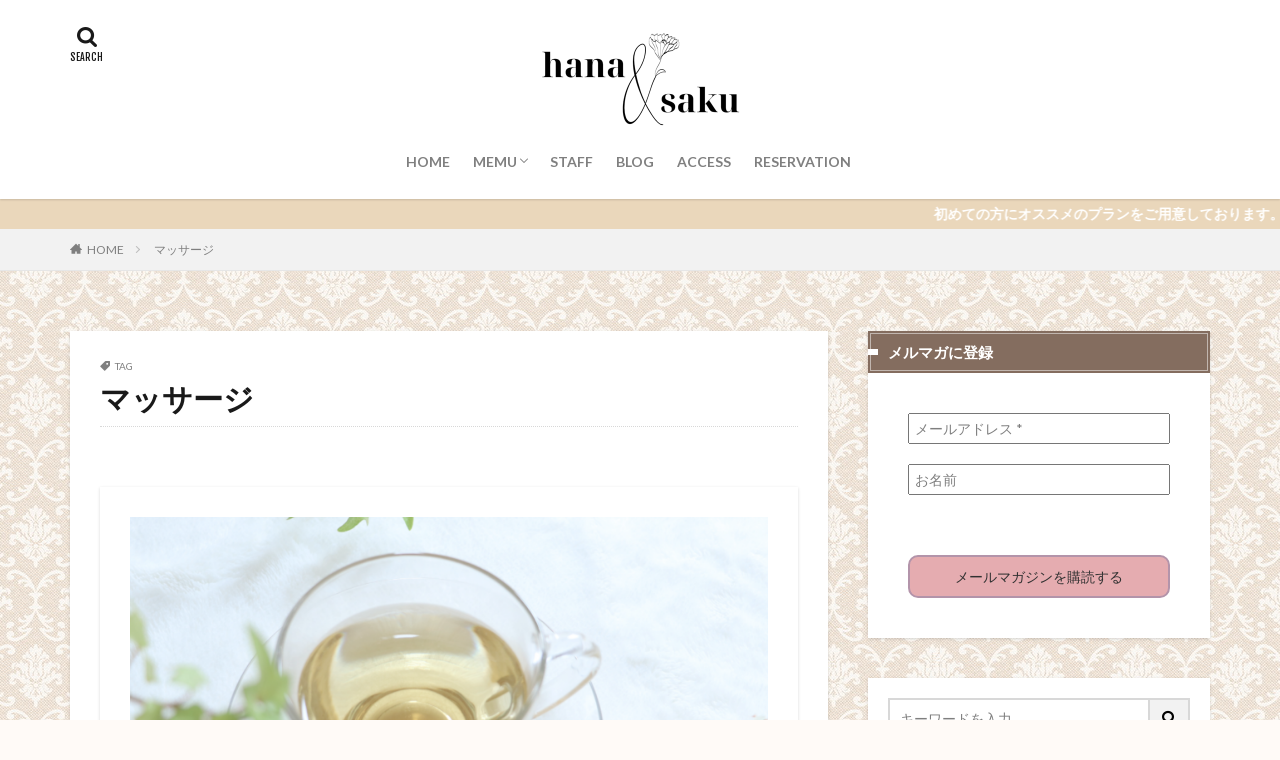

--- FILE ---
content_type: text/html; charset=UTF-8
request_url: https://hanasaku-salon.com/tag/%E3%83%9E%E3%83%83%E3%82%B5%E3%83%BC%E3%82%B8/
body_size: 14052
content:
<!DOCTYPE html>

<html lang="ja" prefix="og: http://ogp.me/ns#" class="t-html 
">

<head prefix="og: http://ogp.me/ns# fb: http://ogp.me/ns/fb# article: http://ogp.me/ns/article#">
<!-- Google Tag Manager -->
<script>(function(w,d,s,l,i){w[l]=w[l]||[];w[l].push({'gtm.start':
new Date().getTime(),event:'gtm.js'});var f=d.getElementsByTagName(s)[0],
j=d.createElement(s),dl=l!='dataLayer'?'&l='+l:'';j.async=true;j.src=
'https://www.googletagmanager.com/gtm.js?id='+i+dl;f.parentNode.insertBefore(j,f);
})(window,document,'script','dataLayer','GTM-N9LF26Z8');</script>
<!-- End Google Tag Manager -->
	
	
<meta charset="UTF-8">
<title>マッサージ│hanasaku ~ヒーリングサロン〜</title>
<meta name='robots' content='max-image-preview:large' />
<style id='wp-img-auto-sizes-contain-inline-css' type='text/css'>
img:is([sizes=auto i],[sizes^="auto," i]){contain-intrinsic-size:3000px 1500px}
/*# sourceURL=wp-img-auto-sizes-contain-inline-css */
</style>
<link rel='stylesheet' id='dashicons-css' href='https://hanasaku-salon.com/wp-includes/css/dashicons.min.css?ver=74e62823510cf5cafcc10be59fcec85a' type='text/css' media='all' />
<link rel='stylesheet' id='thickbox-css' href='https://hanasaku-salon.com/wp-includes/js/thickbox/thickbox.css?ver=74e62823510cf5cafcc10be59fcec85a' type='text/css' media='all' />
<link rel='stylesheet' id='wp-block-library-css' href='https://hanasaku-salon.com/wp-includes/css/dist/block-library/style.min.css?ver=74e62823510cf5cafcc10be59fcec85a' type='text/css' media='all' />
<style id='global-styles-inline-css' type='text/css'>
:root{--wp--preset--aspect-ratio--square: 1;--wp--preset--aspect-ratio--4-3: 4/3;--wp--preset--aspect-ratio--3-4: 3/4;--wp--preset--aspect-ratio--3-2: 3/2;--wp--preset--aspect-ratio--2-3: 2/3;--wp--preset--aspect-ratio--16-9: 16/9;--wp--preset--aspect-ratio--9-16: 9/16;--wp--preset--color--black: #000000;--wp--preset--color--cyan-bluish-gray: #abb8c3;--wp--preset--color--white: #ffffff;--wp--preset--color--pale-pink: #f78da7;--wp--preset--color--vivid-red: #cf2e2e;--wp--preset--color--luminous-vivid-orange: #ff6900;--wp--preset--color--luminous-vivid-amber: #fcb900;--wp--preset--color--light-green-cyan: #7bdcb5;--wp--preset--color--vivid-green-cyan: #00d084;--wp--preset--color--pale-cyan-blue: #8ed1fc;--wp--preset--color--vivid-cyan-blue: #0693e3;--wp--preset--color--vivid-purple: #9b51e0;--wp--preset--gradient--vivid-cyan-blue-to-vivid-purple: linear-gradient(135deg,rgb(6,147,227) 0%,rgb(155,81,224) 100%);--wp--preset--gradient--light-green-cyan-to-vivid-green-cyan: linear-gradient(135deg,rgb(122,220,180) 0%,rgb(0,208,130) 100%);--wp--preset--gradient--luminous-vivid-amber-to-luminous-vivid-orange: linear-gradient(135deg,rgb(252,185,0) 0%,rgb(255,105,0) 100%);--wp--preset--gradient--luminous-vivid-orange-to-vivid-red: linear-gradient(135deg,rgb(255,105,0) 0%,rgb(207,46,46) 100%);--wp--preset--gradient--very-light-gray-to-cyan-bluish-gray: linear-gradient(135deg,rgb(238,238,238) 0%,rgb(169,184,195) 100%);--wp--preset--gradient--cool-to-warm-spectrum: linear-gradient(135deg,rgb(74,234,220) 0%,rgb(151,120,209) 20%,rgb(207,42,186) 40%,rgb(238,44,130) 60%,rgb(251,105,98) 80%,rgb(254,248,76) 100%);--wp--preset--gradient--blush-light-purple: linear-gradient(135deg,rgb(255,206,236) 0%,rgb(152,150,240) 100%);--wp--preset--gradient--blush-bordeaux: linear-gradient(135deg,rgb(254,205,165) 0%,rgb(254,45,45) 50%,rgb(107,0,62) 100%);--wp--preset--gradient--luminous-dusk: linear-gradient(135deg,rgb(255,203,112) 0%,rgb(199,81,192) 50%,rgb(65,88,208) 100%);--wp--preset--gradient--pale-ocean: linear-gradient(135deg,rgb(255,245,203) 0%,rgb(182,227,212) 50%,rgb(51,167,181) 100%);--wp--preset--gradient--electric-grass: linear-gradient(135deg,rgb(202,248,128) 0%,rgb(113,206,126) 100%);--wp--preset--gradient--midnight: linear-gradient(135deg,rgb(2,3,129) 0%,rgb(40,116,252) 100%);--wp--preset--font-size--small: 13px;--wp--preset--font-size--medium: 20px;--wp--preset--font-size--large: 36px;--wp--preset--font-size--x-large: 42px;--wp--preset--spacing--20: 0.44rem;--wp--preset--spacing--30: 0.67rem;--wp--preset--spacing--40: 1rem;--wp--preset--spacing--50: 1.5rem;--wp--preset--spacing--60: 2.25rem;--wp--preset--spacing--70: 3.38rem;--wp--preset--spacing--80: 5.06rem;--wp--preset--shadow--natural: 6px 6px 9px rgba(0, 0, 0, 0.2);--wp--preset--shadow--deep: 12px 12px 50px rgba(0, 0, 0, 0.4);--wp--preset--shadow--sharp: 6px 6px 0px rgba(0, 0, 0, 0.2);--wp--preset--shadow--outlined: 6px 6px 0px -3px rgb(255, 255, 255), 6px 6px rgb(0, 0, 0);--wp--preset--shadow--crisp: 6px 6px 0px rgb(0, 0, 0);}:where(.is-layout-flex){gap: 0.5em;}:where(.is-layout-grid){gap: 0.5em;}body .is-layout-flex{display: flex;}.is-layout-flex{flex-wrap: wrap;align-items: center;}.is-layout-flex > :is(*, div){margin: 0;}body .is-layout-grid{display: grid;}.is-layout-grid > :is(*, div){margin: 0;}:where(.wp-block-columns.is-layout-flex){gap: 2em;}:where(.wp-block-columns.is-layout-grid){gap: 2em;}:where(.wp-block-post-template.is-layout-flex){gap: 1.25em;}:where(.wp-block-post-template.is-layout-grid){gap: 1.25em;}.has-black-color{color: var(--wp--preset--color--black) !important;}.has-cyan-bluish-gray-color{color: var(--wp--preset--color--cyan-bluish-gray) !important;}.has-white-color{color: var(--wp--preset--color--white) !important;}.has-pale-pink-color{color: var(--wp--preset--color--pale-pink) !important;}.has-vivid-red-color{color: var(--wp--preset--color--vivid-red) !important;}.has-luminous-vivid-orange-color{color: var(--wp--preset--color--luminous-vivid-orange) !important;}.has-luminous-vivid-amber-color{color: var(--wp--preset--color--luminous-vivid-amber) !important;}.has-light-green-cyan-color{color: var(--wp--preset--color--light-green-cyan) !important;}.has-vivid-green-cyan-color{color: var(--wp--preset--color--vivid-green-cyan) !important;}.has-pale-cyan-blue-color{color: var(--wp--preset--color--pale-cyan-blue) !important;}.has-vivid-cyan-blue-color{color: var(--wp--preset--color--vivid-cyan-blue) !important;}.has-vivid-purple-color{color: var(--wp--preset--color--vivid-purple) !important;}.has-black-background-color{background-color: var(--wp--preset--color--black) !important;}.has-cyan-bluish-gray-background-color{background-color: var(--wp--preset--color--cyan-bluish-gray) !important;}.has-white-background-color{background-color: var(--wp--preset--color--white) !important;}.has-pale-pink-background-color{background-color: var(--wp--preset--color--pale-pink) !important;}.has-vivid-red-background-color{background-color: var(--wp--preset--color--vivid-red) !important;}.has-luminous-vivid-orange-background-color{background-color: var(--wp--preset--color--luminous-vivid-orange) !important;}.has-luminous-vivid-amber-background-color{background-color: var(--wp--preset--color--luminous-vivid-amber) !important;}.has-light-green-cyan-background-color{background-color: var(--wp--preset--color--light-green-cyan) !important;}.has-vivid-green-cyan-background-color{background-color: var(--wp--preset--color--vivid-green-cyan) !important;}.has-pale-cyan-blue-background-color{background-color: var(--wp--preset--color--pale-cyan-blue) !important;}.has-vivid-cyan-blue-background-color{background-color: var(--wp--preset--color--vivid-cyan-blue) !important;}.has-vivid-purple-background-color{background-color: var(--wp--preset--color--vivid-purple) !important;}.has-black-border-color{border-color: var(--wp--preset--color--black) !important;}.has-cyan-bluish-gray-border-color{border-color: var(--wp--preset--color--cyan-bluish-gray) !important;}.has-white-border-color{border-color: var(--wp--preset--color--white) !important;}.has-pale-pink-border-color{border-color: var(--wp--preset--color--pale-pink) !important;}.has-vivid-red-border-color{border-color: var(--wp--preset--color--vivid-red) !important;}.has-luminous-vivid-orange-border-color{border-color: var(--wp--preset--color--luminous-vivid-orange) !important;}.has-luminous-vivid-amber-border-color{border-color: var(--wp--preset--color--luminous-vivid-amber) !important;}.has-light-green-cyan-border-color{border-color: var(--wp--preset--color--light-green-cyan) !important;}.has-vivid-green-cyan-border-color{border-color: var(--wp--preset--color--vivid-green-cyan) !important;}.has-pale-cyan-blue-border-color{border-color: var(--wp--preset--color--pale-cyan-blue) !important;}.has-vivid-cyan-blue-border-color{border-color: var(--wp--preset--color--vivid-cyan-blue) !important;}.has-vivid-purple-border-color{border-color: var(--wp--preset--color--vivid-purple) !important;}.has-vivid-cyan-blue-to-vivid-purple-gradient-background{background: var(--wp--preset--gradient--vivid-cyan-blue-to-vivid-purple) !important;}.has-light-green-cyan-to-vivid-green-cyan-gradient-background{background: var(--wp--preset--gradient--light-green-cyan-to-vivid-green-cyan) !important;}.has-luminous-vivid-amber-to-luminous-vivid-orange-gradient-background{background: var(--wp--preset--gradient--luminous-vivid-amber-to-luminous-vivid-orange) !important;}.has-luminous-vivid-orange-to-vivid-red-gradient-background{background: var(--wp--preset--gradient--luminous-vivid-orange-to-vivid-red) !important;}.has-very-light-gray-to-cyan-bluish-gray-gradient-background{background: var(--wp--preset--gradient--very-light-gray-to-cyan-bluish-gray) !important;}.has-cool-to-warm-spectrum-gradient-background{background: var(--wp--preset--gradient--cool-to-warm-spectrum) !important;}.has-blush-light-purple-gradient-background{background: var(--wp--preset--gradient--blush-light-purple) !important;}.has-blush-bordeaux-gradient-background{background: var(--wp--preset--gradient--blush-bordeaux) !important;}.has-luminous-dusk-gradient-background{background: var(--wp--preset--gradient--luminous-dusk) !important;}.has-pale-ocean-gradient-background{background: var(--wp--preset--gradient--pale-ocean) !important;}.has-electric-grass-gradient-background{background: var(--wp--preset--gradient--electric-grass) !important;}.has-midnight-gradient-background{background: var(--wp--preset--gradient--midnight) !important;}.has-small-font-size{font-size: var(--wp--preset--font-size--small) !important;}.has-medium-font-size{font-size: var(--wp--preset--font-size--medium) !important;}.has-large-font-size{font-size: var(--wp--preset--font-size--large) !important;}.has-x-large-font-size{font-size: var(--wp--preset--font-size--x-large) !important;}
/*# sourceURL=global-styles-inline-css */
</style>

<style id='classic-theme-styles-inline-css' type='text/css'>
/*! This file is auto-generated */
.wp-block-button__link{color:#fff;background-color:#32373c;border-radius:9999px;box-shadow:none;text-decoration:none;padding:calc(.667em + 2px) calc(1.333em + 2px);font-size:1.125em}.wp-block-file__button{background:#32373c;color:#fff;text-decoration:none}
/*# sourceURL=/wp-includes/css/classic-themes.min.css */
</style>
<script type="text/javascript" src="https://hanasaku-salon.com/wp-includes/js/jquery/jquery.min.js?ver=3.7.1" id="jquery-core-js"></script>
<script type="text/javascript" src="https://hanasaku-salon.com/wp-includes/js/jquery/jquery-migrate.min.js?ver=3.4.1" id="jquery-migrate-js"></script>
<link rel="https://api.w.org/" href="https://hanasaku-salon.com/wp-json/" /><link rel="alternate" title="JSON" type="application/json" href="https://hanasaku-salon.com/wp-json/wp/v2/tags/239" /><link class="css-async" rel href="https://hanasaku-salon.com/wp-content/themes/the-thor/css/icon.min.css">
<link class="css-async" rel href="https://fonts.googleapis.com/css?family=Lato:100,300,400,700,900">
<link class="css-async" rel href="https://fonts.googleapis.com/css?family=Fjalla+One">
<link rel="stylesheet" href="https://fonts.googleapis.com/css?family=Noto+Sans+JP:100,200,300,400,500,600,700,800,900">
<link rel="stylesheet" href="https://hanasaku-salon.com/wp-content/themes/the-thor/style.min.css">
<link class="css-async" rel href="https://hanasaku-salon.com/wp-content/themes/the-thor-child/style-user.css?1622955601">
<script src="https://ajax.googleapis.com/ajax/libs/jquery/1.12.4/jquery.min.js"></script>
<meta http-equiv="X-UA-Compatible" content="IE=edge">
<meta name="viewport" content="width=device-width, initial-scale=1, viewport-fit=cover"/>
<style>
.widget.widget_nav_menu ul.menu{border-color: rgba(132,109,95,0.15);}.widget.widget_nav_menu ul.menu li{border-color: rgba(132,109,95,0.75);}.widget.widget_nav_menu ul.menu .sub-menu li{border-color: rgba(132,109,95,0.15);}.widget.widget_nav_menu ul.menu .sub-menu li .sub-menu li:first-child{border-color: rgba(132,109,95,0.15);}.widget.widget_nav_menu ul.menu li a:hover{background-color: rgba(132,109,95,0.75);}.widget.widget_nav_menu ul.menu .current-menu-item > a{background-color: rgba(132,109,95,0.75);}.widget.widget_nav_menu ul.menu li .sub-menu li a:before {color:#846d5f;}.widget.widget_nav_menu ul.menu li a{background-color:#846d5f;}.widget.widget_nav_menu ul.menu .sub-menu a:hover{color:#846d5f;}.widget.widget_nav_menu ul.menu .sub-menu .current-menu-item a{color:#846d5f;}.widget.widget_categories ul{border-color: rgba(132,109,95,0.15);}.widget.widget_categories ul li{border-color: rgba(132,109,95,0.75);}.widget.widget_categories ul .children li{border-color: rgba(132,109,95,0.15);}.widget.widget_categories ul .children li .children li:first-child{border-color: rgba(132,109,95,0.15);}.widget.widget_categories ul li a:hover{background-color: rgba(132,109,95,0.75);}.widget.widget_categories ul .current-menu-item > a{background-color: rgba(132,109,95,0.75);}.widget.widget_categories ul li .children li a:before {color:#846d5f;}.widget.widget_categories ul li a{background-color:#846d5f;}.widget.widget_categories ul .children a:hover{color:#846d5f;}.widget.widget_categories ul .children .current-menu-item a{color:#846d5f;}.widgetSearch__input:hover{border-color:#846d5f;}.widgetCatTitle{background-color:#846d5f;}.widgetCatTitle__inner{background-color:#846d5f;}.widgetSearch__submit:hover{background-color:#846d5f;}.widgetProfile__sns{background-color:#846d5f;}.widget.widget_calendar .calendar_wrap tbody a:hover{background-color:#846d5f;}.widget ul li a:hover{color:#846d5f;}.widget.widget_rss .rsswidget:hover{color:#846d5f;}.widget.widget_tag_cloud a:hover{background-color:#846d5f;}.widget select:hover{border-color:#846d5f;}.widgetSearch__checkLabel:hover:after{border-color:#846d5f;}.widgetSearch__check:checked .widgetSearch__checkLabel:before, .widgetSearch__check:checked + .widgetSearch__checkLabel:before{border-color:#846d5f;}.widgetTab__item.current{border-top-color:#846d5f;}.widgetTab__item:hover{border-top-color:#846d5f;}.searchHead__title{background-color:#846d5f;}.searchHead__submit:hover{color:#846d5f;}.menuBtn__close:hover{color:#846d5f;}.menuBtn__link:hover{color:#846d5f;}@media only screen and (min-width: 992px){.menuBtn__link {background-color:#846d5f;}}.t-headerCenter .menuBtn__link:hover{color:#846d5f;}.searchBtn__close:hover{color:#846d5f;}.searchBtn__link:hover{color:#846d5f;}.breadcrumb__item a:hover{color:#846d5f;}.pager__item{color:#846d5f;}.pager__item:hover, .pager__item-current{background-color:#846d5f; color:#fff;}.page-numbers{color:#846d5f;}.page-numbers:hover, .page-numbers.current{background-color:#846d5f; color:#fff;}.pagePager__item{color:#846d5f;}.pagePager__item:hover, .pagePager__item-current{background-color:#846d5f; color:#fff;}.heading a:hover{color:#846d5f;}.eyecatch__cat{background-color:#846d5f;}.the__category{background-color:#846d5f;}.dateList__item a:hover{color:#846d5f;}.controllerFooter__item:last-child{background-color:#846d5f;}.controllerFooter__close{background-color:#846d5f;}.bottomFooter__topBtn{background-color:#846d5f;}.mask-color{background-color:#846d5f;}.mask-colorgray{background-color:#846d5f;}.pickup3__item{background-color:#846d5f;}.categoryBox__title{color:#846d5f;}.comments__list .comment-meta{background-color:#846d5f;}.comment-respond .submit{background-color:#846d5f;}.prevNext__pop{background-color:#846d5f;}.swiper-pagination-bullet-active{background-color:#846d5f;}.swiper-slider .swiper-button-next, .swiper-slider .swiper-container-rtl .swiper-button-prev, .swiper-slider .swiper-button-prev, .swiper-slider .swiper-container-rtl .swiper-button-next	{background-color:#846d5f;}body{background:#fffaf7 url(https://hanasaku-salon.com/wp-content/uploads/2023/11/hanasaku-beige1.jpg) repeat center center;}.infoHead{background-color:#ead7bb;}.l-header{background-color:#ffffff;}.globalNavi::before{background: -webkit-gradient(linear,left top,right top,color-stop(0%,rgba(255,255,255,0)),color-stop(100%,#ffffff));}.snsFooter{background-color:#846d5f}.widget-main .heading.heading-widget{background-color:#846d5f}.widget-main .heading.heading-widgetsimple{background-color:#846d5f}.widget-main .heading.heading-widgetsimplewide{background-color:#846d5f}.widget-main .heading.heading-widgetwide{background-color:#846d5f}.widget-main .heading.heading-widgetbottom:before{border-color:#846d5f}.widget-main .heading.heading-widgetborder{border-color:#846d5f}.widget-main .heading.heading-widgetborder::before,.widget-main .heading.heading-widgetborder::after{background-color:#846d5f}.widget-side .heading.heading-widget{background-color:#846d5f}.widget-side .heading.heading-widgetsimple{background-color:#846d5f}.widget-side .heading.heading-widgetsimplewide{background-color:#846d5f}.widget-side .heading.heading-widgetwide{background-color:#846d5f}.widget-side .heading.heading-widgetbottom:before{border-color:#846d5f}.widget-side .heading.heading-widgetborder{border-color:#846d5f}.widget-side .heading.heading-widgetborder::before,.widget-side .heading.heading-widgetborder::after{background-color:#846d5f}.widget-foot .heading.heading-widget{background-color:#846d5f}.widget-foot .heading.heading-widgetsimple{background-color:#846d5f}.widget-foot .heading.heading-widgetsimplewide{background-color:#846d5f}.widget-foot .heading.heading-widgetwide{background-color:#846d5f}.widget-foot .heading.heading-widgetbottom:before{border-color:#846d5f}.widget-foot .heading.heading-widgetborder{border-color:#846d5f}.widget-foot .heading.heading-widgetborder::before,.widget-foot .heading.heading-widgetborder::after{background-color:#846d5f}.widget-menu .heading.heading-widget{background-color:#846d5f}.widget-menu .heading.heading-widgetsimple{background-color:#846d5f}.widget-menu .heading.heading-widgetsimplewide{background-color:#846d5f}.widget-menu .heading.heading-widgetwide{background-color:#846d5f}.widget-menu .heading.heading-widgetbottom:before{border-color:#846d5f}.widget-menu .heading.heading-widgetborder{border-color:#846d5f}.widget-menu .heading.heading-widgetborder::before,.widget-menu .heading.heading-widgetborder::after{background-color:#846d5f}.swiper-slider{height: 200px;}@media only screen and (min-width: 768px){.swiper-slider {height: 550px;}}.still.still-movie .still__box{background-image:url(https://hanasaku-salon.com/wp-content/uploads/2021/05/bloom-1850075_1280-768x512.jpg);}@media only screen and (min-width: 768px){.still.still-movie .still__box{background-image:url(https://hanasaku-salon.com/wp-content/uploads/2021/05/bloom-1850075_1280.jpg);}}.still.still-movie .still__box.mask.mask.mask-color{background-color:#ede8da}.swiper-slide2.mask.mask-color{background-color:#ffffff}.swiper-slide3.mask.mask-color{background-color:#ffffff}.swiper-slide5.mask.mask-color{background-color:#ffffff}.rankingBox__bg{background-color:#846d5f}.the__ribbon{background-color:#dd6868}.the__ribbon:after{border-left-color:#dd6868; border-right-color:#dd6868}.eyecatch__link.eyecatch__link-mask:hover::after {background-color: rgba(130,93,93,0.5);}.eyecatch__link.eyecatch__link-maskzoom:hover::after {background-color: rgba(130,93,93,0.5);}.eyecatch__link.eyecatch__link-maskzoomrotate:hover::after {background-color: rgba(130,93,93,0.5);}.cc-ft151{color:#eac2dd;}.cc-hv151:hover{color:#eac2dd;}.cc-bg151{background-color:#eac2dd;}.cc-br151{border-color:#eac2dd;}.cc-ft135{color:#dda4a4;}.cc-hv135:hover{color:#dda4a4;}.cc-bg135{background-color:#dda4a4;}.cc-br135{border-color:#dda4a4;}.cc-ft124{color:#f2c6e5;}.cc-hv124:hover{color:#f2c6e5;}.cc-bg124{background-color:#f2c6e5;}.cc-br124{border-color:#f2c6e5;}.cc-ft111{color:#f2d2e2;}.cc-hv111:hover{color:#f2d2e2;}.cc-bg111{background-color:#f2d2e2;}.cc-br111{border-color:#f2d2e2;}.content .afTagBox__btnDetail{background-color:#846d5f;}.widget .widgetAfTag__btnDetail{background-color:#846d5f;}.content .afTagBox__btnAf{background-color:#846d5f;}.widget .widgetAfTag__btnAf{background-color:#846d5f;}.content a{color:#846d5f;}.phrase a{color:#846d5f;}.content .sitemap li a:hover{color:#846d5f;}.content h2 a:hover,.content h3 a:hover,.content h4 a:hover,.content h5 a:hover{color:#846d5f;}.content ul.menu li a:hover{color:#846d5f;}.content .es-LiconBox:before{background-color:#a83f3f;}.content .es-LiconCircle:before{background-color:#a83f3f;}.content .es-BTiconBox:before{background-color:#a83f3f;}.content .es-BTiconCircle:before{background-color:#a83f3f;}.content .es-BiconObi{border-color:#a83f3f;}.content .es-BiconCorner:before{background-color:#a83f3f;}.content .es-BiconCircle:before{background-color:#a83f3f;}.content .es-BmarkHatena::before{background-color:#005293;}.content .es-BmarkExcl::before{background-color:#b60105;}.content .es-BmarkQ::before{background-color:#005293;}.content .es-BmarkQ::after{border-top-color:#005293;}.content .es-BmarkA::before{color:#b60105;}.content .es-BsubTradi::before{color:#ffffff;background-color:#dbabac;border-color:#dbabac;}.btn__link-primary{color:#ffffff; background-color:#bca37f;}.content .btn__link-primary{color:#ffffff; background-color:#bca37f;}.searchBtn__contentInner .btn__link-search{color:#ffffff; background-color:#bca37f;}.btn__link-secondary{color:#ffffff; background-color:#bca37f;}.content .btn__link-secondary{color:#ffffff; background-color:#bca37f;}.btn__link-search{color:#ffffff; background-color:#bca37f;}.btn__link-normal{color:#bca37f;}.content .btn__link-normal{color:#bca37f;}.btn__link-normal:hover{background-color:#bca37f;}.content .btn__link-normal:hover{background-color:#bca37f;}.comments__list .comment-reply-link{color:#bca37f;}.comments__list .comment-reply-link:hover{background-color:#bca37f;}@media only screen and (min-width: 992px){.subNavi__link-pickup{color:#bca37f;}}@media only screen and (min-width: 992px){.subNavi__link-pickup:hover{background-color:#bca37f;}}.partsH2-7 h2{color:#6d6d6d;}.partsH2-7 h2::after{background: repeating-linear-gradient(-45deg, #ceac9a, #ceac9a 2px, #f2ded0 2px, #f2ded0 4px);}.partsH3-2 h3{color:#6d6d6d;}.partsH3-2 h3::after{border-color:#ceac9a;}.partsH4-61 h4{color:#6d6d6d;}.partsH4-61 h4::after{background-color:#ceac9a;}.content h5{color:#6d6d6d}.content ul > li::before{color:#dd9b9b;}.content ul{color:#191919;}.content ol > li::before{color:#a83f3f; border-color:#a83f3f;}.content ol > li > ol > li::before{background-color:#a83f3f; border-color:#a83f3f;}.content ol > li > ol > li > ol > li::before{color:#a83f3f; border-color:#a83f3f;}.content ol{color:#191919;}.content .balloon .balloon__text{color:#191919; background-color:#f2f2f2;}.content .balloon .balloon__text-left:before{border-left-color:#f2f2f2;}.content .balloon .balloon__text-right:before{border-right-color:#f2f2f2;}.content .balloon-boder .balloon__text{color:#191919; background-color:#ffffff;  border-color:#d8d8d8;}.content .balloon-boder .balloon__text-left:before{border-left-color:#d8d8d8;}.content .balloon-boder .balloon__text-left:after{border-left-color:#ffffff;}.content .balloon-boder .balloon__text-right:before{border-right-color:#d8d8d8;}.content .balloon-boder .balloon__text-right:after{border-right-color:#ffffff;}.content blockquote{color:#191919; background-color:#f2f2f2;}.content blockquote::before{color:#d8d8d8;}.content table{color:#191919; border-top-color:#E5E5E5; border-left-color:#E5E5E5;}.content table th{background:#7f7f7f; color:#ffffff; ;border-right-color:#E5E5E5; border-bottom-color:#E5E5E5;}.content table td{background:#ffffff; ;border-right-color:#E5E5E5; border-bottom-color:#E5E5E5;}.content table tr:nth-child(odd) td{background-color:#f2f2f2;}
</style>
<link rel="icon" href="https://hanasaku-salon.com/wp-content/uploads/2021/06/cropped-konohana-i-32x32.png" sizes="32x32" />
<link rel="icon" href="https://hanasaku-salon.com/wp-content/uploads/2021/06/cropped-konohana-i-192x192.png" sizes="192x192" />
<link rel="apple-touch-icon" href="https://hanasaku-salon.com/wp-content/uploads/2021/06/cropped-konohana-i-180x180.png" />
<meta name="msapplication-TileImage" content="https://hanasaku-salon.com/wp-content/uploads/2021/06/cropped-konohana-i-270x270.png" />
		<style type="text/css" id="wp-custom-css">
			/* ------- フッターの背景と文字色 ------- */
.l-footer .wider .bottomFooter{background:#d6c7a0;}

.l-footer .wider .bottomFooter .container .bottomFooter__copyright{color:#846d5f;}

/* ------- スマホ表示のロゴ高さ ------- */
.siteTitle__logo {
    height: 45px;
}

/* --------- PC表示のロゴ高さ --------- */
@media only screen and (min-width: 500px){
.siteTitle__logo {
    height: 100px;
}}

/* --------- 口コミボックスデザイン --------- */
.content .ep-inbox {
padding-left: 50px;
padding-top:0px;
padding-bottom:3px;
}.content .es-Bicon::before {
top: 15px;
left: 20px;
font-size: 1.8rem;
line-height: 0.8rem;
}.content .es-FbigL {
font-size: 2rem;
}.icon-bubbles2::before {
content: “\e978”;
}.content .ep-label {
border-radius:8px;
}.content .es-BmarginSS {
margin-bottom: 0.3rem;
}.content .es-BpaddingSS {
padding-bottom: 0.3rem;
}.content .es-TpaddingSS {
padding-top: 0.3rem;
}



/* --------- 申し込みフォーム必須の色 --------- */
.content .contactTable .contactTable__header .required{
background:#db93a9;/*背景色*/
		</style>
		<!– Global site tag (gtag.js) – Google Analytics –>
<script async src='https://www.googletagmanager.com/gtag/js?id=G-Z7BW1NW0N1'></script>
<script>
    window.dataLayer = window.dataLayer || [];
    function gtag(){dataLayer.push(arguments);}
    gtag('js', new Date());
    
    gtag('config', 'G-Z7BW1NW0N1');
</script>
<!– /Global site tag (gtag.js) – Google Analytics –>
<meta property="og:site_name" content="hanasaku ~ヒーリングサロン〜" />
<meta property="og:type" content="website" />
<meta property="og:title" content="マッサージ│hanasaku ~ヒーリングサロン〜" />
<meta property="og:description" content="新潟市のレイキヒーリングサロン" />
<meta property="og:url" content="https://hanasaku-salon.com/tag/%e3%83%9e%e3%83%83%e3%82%b5%e3%83%bc%e3%82%b8/" />
<meta property="og:image" content="https://hanasaku-salon.com/wp-content/themes/the-thor/img/img_no_768.gif" />
<meta name="twitter:card" content="summary" />
<meta name="twitter:site" content="@" />


<link rel='stylesheet' id='mailpoet_public-css' href='https://hanasaku-salon.com/wp-content/plugins/mailpoet/assets/dist/css/mailpoet-public.b1f0906e.css?ver=74e62823510cf5cafcc10be59fcec85a' type='text/css' media='all' />
<link rel='stylesheet' id='mailpoet_custom_fonts_0-css' href='https://fonts.googleapis.com/css?family=Abril+FatFace%3A400%2C400i%2C700%2C700i%7CAlegreya%3A400%2C400i%2C700%2C700i%7CAlegreya+Sans%3A400%2C400i%2C700%2C700i%7CAmatic+SC%3A400%2C400i%2C700%2C700i%7CAnonymous+Pro%3A400%2C400i%2C700%2C700i%7CArchitects+Daughter%3A400%2C400i%2C700%2C700i%7CArchivo%3A400%2C400i%2C700%2C700i%7CArchivo+Narrow%3A400%2C400i%2C700%2C700i%7CAsap%3A400%2C400i%2C700%2C700i%7CBarlow%3A400%2C400i%2C700%2C700i%7CBioRhyme%3A400%2C400i%2C700%2C700i%7CBonbon%3A400%2C400i%2C700%2C700i%7CCabin%3A400%2C400i%2C700%2C700i%7CCairo%3A400%2C400i%2C700%2C700i%7CCardo%3A400%2C400i%2C700%2C700i%7CChivo%3A400%2C400i%2C700%2C700i%7CConcert+One%3A400%2C400i%2C700%2C700i%7CCormorant%3A400%2C400i%2C700%2C700i%7CCrimson+Text%3A400%2C400i%2C700%2C700i%7CEczar%3A400%2C400i%2C700%2C700i%7CExo+2%3A400%2C400i%2C700%2C700i%7CFira+Sans%3A400%2C400i%2C700%2C700i%7CFjalla+One%3A400%2C400i%2C700%2C700i%7CFrank+Ruhl+Libre%3A400%2C400i%2C700%2C700i%7CGreat+Vibes%3A400%2C400i%2C700%2C700i&#038;ver=6.9' type='text/css' media='all' />
<link rel='stylesheet' id='mailpoet_custom_fonts_1-css' href='https://fonts.googleapis.com/css?family=Heebo%3A400%2C400i%2C700%2C700i%7CIBM+Plex%3A400%2C400i%2C700%2C700i%7CInconsolata%3A400%2C400i%2C700%2C700i%7CIndie+Flower%3A400%2C400i%2C700%2C700i%7CInknut+Antiqua%3A400%2C400i%2C700%2C700i%7CInter%3A400%2C400i%2C700%2C700i%7CKarla%3A400%2C400i%2C700%2C700i%7CLibre+Baskerville%3A400%2C400i%2C700%2C700i%7CLibre+Franklin%3A400%2C400i%2C700%2C700i%7CMontserrat%3A400%2C400i%2C700%2C700i%7CNeuton%3A400%2C400i%2C700%2C700i%7CNotable%3A400%2C400i%2C700%2C700i%7CNothing+You+Could+Do%3A400%2C400i%2C700%2C700i%7CNoto+Sans%3A400%2C400i%2C700%2C700i%7CNunito%3A400%2C400i%2C700%2C700i%7COld+Standard+TT%3A400%2C400i%2C700%2C700i%7COxygen%3A400%2C400i%2C700%2C700i%7CPacifico%3A400%2C400i%2C700%2C700i%7CPoppins%3A400%2C400i%2C700%2C700i%7CProza+Libre%3A400%2C400i%2C700%2C700i%7CPT+Sans%3A400%2C400i%2C700%2C700i%7CPT+Serif%3A400%2C400i%2C700%2C700i%7CRakkas%3A400%2C400i%2C700%2C700i%7CReenie+Beanie%3A400%2C400i%2C700%2C700i%7CRoboto+Slab%3A400%2C400i%2C700%2C700i&#038;ver=6.9' type='text/css' media='all' />
<link rel='stylesheet' id='mailpoet_custom_fonts_2-css' href='https://fonts.googleapis.com/css?family=Ropa+Sans%3A400%2C400i%2C700%2C700i%7CRubik%3A400%2C400i%2C700%2C700i%7CShadows+Into+Light%3A400%2C400i%2C700%2C700i%7CSpace+Mono%3A400%2C400i%2C700%2C700i%7CSpectral%3A400%2C400i%2C700%2C700i%7CSue+Ellen+Francisco%3A400%2C400i%2C700%2C700i%7CTitillium+Web%3A400%2C400i%2C700%2C700i%7CUbuntu%3A400%2C400i%2C700%2C700i%7CVarela%3A400%2C400i%2C700%2C700i%7CVollkorn%3A400%2C400i%2C700%2C700i%7CWork+Sans%3A400%2C400i%2C700%2C700i%7CYatra+One%3A400%2C400i%2C700%2C700i&#038;ver=6.9' type='text/css' media='all' />
</head>
<body data-rsssl=1 class="t-hiragino t-headerCenter" id="top">
<!-- Google Tag Manager (noscript) -->
<noscript><iframe src="https://www.googletagmanager.com/ns.html?id=GTM-N9LF26Z8"
height="0" width="0" style="display:none;visibility:hidden"></iframe></noscript>
<!-- End Google Tag Manager (noscript) -->
	


  <!--l-header-->
  <header class="l-header l-header-shadow">
    <div class="container container-header">

      <!--logo-->
			<p class="siteTitle">
				<a class="siteTitle__link" href="https://hanasaku-salon.com">
											<img class="siteTitle__logo" src="https://hanasaku-salon.com/wp-content/uploads/2021/05/hanasaku-logo1.png" alt="hanasaku ~ヒーリングサロン〜" width="400" height="200" >
					        </a>
      </p>      <!--/logo-->


      				<!--globalNavi-->
				<nav class="globalNavi">
					<div class="globalNavi__inner">
            <ul class="globalNavi__list"><li id="menu-item-34" class="menu-item menu-item-type-post_type menu-item-object-page menu-item-home menu-item-34"><a href="https://hanasaku-salon.com/">HOME</a></li>
<li id="menu-item-35" class="menu-item menu-item-type-post_type menu-item-object-page menu-item-has-children menu-item-35"><a href="https://hanasaku-salon.com/menu/">MEMU</a>
<ul class="sub-menu">
	<li id="menu-item-491" class="menu-item menu-item-type-post_type menu-item-object-page menu-item-491"><a href="https://hanasaku-salon.com/menu/body-cure/">アロマ×骨格セラピー　</a></li>
	<li id="menu-item-480" class="menu-item menu-item-type-post_type menu-item-object-page menu-item-480"><a href="https://hanasaku-salon.com/menu/care-for-the-heart/">レイキヒーリング</a></li>
	<li id="menu-item-2434" class="menu-item menu-item-type-custom menu-item-object-custom menu-item-2434"><a href="https://hanasaku-salon.com/reiki-school/">レイキアチューメント</a></li>
	<li id="menu-item-504" class="menu-item menu-item-type-post_type menu-item-object-page menu-item-504"><a href="https://hanasaku-salon.com/faq/">Q&#038;A</a></li>
</ul>
</li>
<li id="menu-item-57" class="menu-item menu-item-type-post_type menu-item-object-page menu-item-57"><a href="https://hanasaku-salon.com/staff/">STAFF</a></li>
<li id="menu-item-36" class="menu-item menu-item-type-taxonomy menu-item-object-category menu-item-36"><a href="https://hanasaku-salon.com/category/blog/">BLOG</a></li>
<li id="menu-item-960" class="menu-item menu-item-type-post_type menu-item-object-page menu-item-960"><a href="https://hanasaku-salon.com/access/">ACCESS</a></li>
<li id="menu-item-101" class="menu-item menu-item-type-custom menu-item-object-custom menu-item-101"><a href="https://hanasaku-salon.com/contact/">RESERVATION</a></li>
</ul>					</div>
				</nav>
				<!--/globalNavi-->
			

							<!--subNavi-->
				<nav class="subNavi">
	        	        				</nav>
				<!--/subNavi-->
			

            <!--searchBtn-->
			<div class="searchBtn searchBtn-zero ">
        <input class="searchBtn__checkbox" id="searchBtn-checkbox" type="checkbox">
        <label class="searchBtn__link searchBtn__link-text icon-search" for="searchBtn-checkbox"></label>
        <label class="searchBtn__unshown" for="searchBtn-checkbox"></label>

        <div class="searchBtn__content">
          <div class="searchBtn__scroll">
            <label class="searchBtn__close" for="searchBtn-checkbox"><i class="icon-close"></i>CLOSE</label>
            <div class="searchBtn__contentInner">
              <aside class="widget">
  <div class="widgetSearch">
    <h3 class="heading heading-tertiary">キーワード</h3>
    <form class="widgetSearch__flex" method="get" action="https://hanasaku-salon.com" target="_top">
  <input class="widgetSearch__input" type="text" maxlength="50" name="s" placeholder="キーワードを入力" value="">
  <button class="widgetSearch__submit icon-search" type="submit" value="search"></button>
</form>
  </div>
</aside>
            </div>
          </div>
        </div>
      </div>
			<!--/searchBtn-->
      

      
    </div>
  </header>
  <!--/l-header-->


  <!--l-headerBottom-->
  <div class="l-headerBottom">

    
			    <div class="wider">
	      <!--infoHead-->
	      <div class="infoHead">
	        <a class="infoHead__text" href="https://hanasaku-salon.com/menu/">	          初めての方にオススメのプランをご用意しております。	        </a>	      </div>
	      <!--/infoHead-->
	    </div>
	  
	  	    <div class="wider">
				<!--breadcrum-->
	      <div class="breadcrumb"><ul class="breadcrumb__list container"><li class="breadcrumb__item icon-home"><a href="https://hanasaku-salon.com">HOME</a></li><li class="breadcrumb__item breadcrumb__item-current"><a href="https://hanasaku-salon.com/tag/%e3%83%9e%e3%83%83%e3%82%b5%e3%83%bc%e3%82%b8/">マッサージ</a></li></ul></div>				<!--/breadcrum-->
	    </div>
	  
  </div>
  <!--l-headerBottom-->


  <!--l-wrapper-->
  <div class="l-wrapper">

    <!--l-main-->
        <main class="l-main u-shadow">


                  <div class="dividerBottom">
                <div class="archiveHead		">
                  <div class="archiveHead__contents">
            <span class="archiveHead__subtitle"><i class="icon-tag"></i>TAG</span>
            <h1 class="heading heading-primary cc-ft239">マッサージ</h1>
            
          </div>
        </div>

		      </div>
      



      <div class="dividerBottom">
        <!--controller-->
        <input type="radio" name="controller__viewRadio" value="viewWide" class="controller__viewRadio" id="viewWide" checked><input type="radio" name="controller__viewRadio" value="viewCard" class="controller__viewRadio" id="viewCard" ><input type="radio" name="controller__viewRadio" value="viewNormal" class="controller__viewRadio" id="viewNormal" >        <!--/controller-->

        <!--archive-->
                <div class="archive">
	      			          <article class="archive__item archive__item-shadow">

                        <div class="eyecatch">

              			    			                        <a class="eyecatch__link eyecatch__link-mask" href="https://hanasaku-salon.com/differences-in-treatment/">
                                  <img width="768" height="768" src="https://hanasaku-salon.com/wp-content/themes/the-thor/img/dummy.gif" data-layzr="https://hanasaku-salon.com/wp-content/uploads/2023/09/1-768x768.png" class="attachment-icatch768 size-icatch768 wp-post-image" alt="" decoding="async" fetchpriority="high" />                              </a>
            </div>
            
            <div class="archive__contents">

			  
              
              <h2 class="heading heading-secondary">
                <a href="https://hanasaku-salon.com/differences-in-treatment/">新潟で揉まないで肩凝りを解消するマッサージ以外の方法をご存知ですか？</a>
              </h2>
              <p class="phrase phrase-secondary">
              肩コリや首凝りが辛い、身体が疲れているな、と感じた時、マッサージやトリートメントなどで身体を楽にしてもらえると、気持ちも軽くなりますよね。 そこで、揉みほぐすマッサージが良いの？、 [&hellip;]              </p>

                            <div class="btn btn-right">
                <a class="btn__link btn__link-normal" href="https://hanasaku-salon.com/differences-in-treatment/">続きを読む</a>
              </div>
                          </div>
          </article>

            		          </div>
	            <!--/archive-->

        <!--pager-->
		        <!--/pager-->
      </div>

    </main>
    <!--/l-main-->


          <!--l-sidebar-->
<div class="l-sidebar">	
	
        <aside class="widget widget-side u-shadowfix widget_mailpoet_form">
  
      <h2 class="heading heading-widgetwide">メルマガに登録</h2>
  
  <div class="
    mailpoet_form_popup_overlay
      "></div>
  <div
    id="mailpoet_form_1"
    class="
      mailpoet_form
      mailpoet_form_widget
      mailpoet_form_position_
      mailpoet_form_animation_
    "
      >

    <style type="text/css">
     #mailpoet_form_1 .mailpoet_form {  }
#mailpoet_form_1 .mailpoet_column_with_background { padding: 10px; }
#mailpoet_form_1 .mailpoet_form_column:not(:first-child) { margin-left: 20px; }
#mailpoet_form_1 .mailpoet_paragraph { line-height: 20px; margin-bottom: 20px; }
#mailpoet_form_1 .mailpoet_segment_label, #mailpoet_form_1 .mailpoet_text_label, #mailpoet_form_1 .mailpoet_textarea_label, #mailpoet_form_1 .mailpoet_select_label, #mailpoet_form_1 .mailpoet_radio_label, #mailpoet_form_1 .mailpoet_checkbox_label, #mailpoet_form_1 .mailpoet_list_label, #mailpoet_form_1 .mailpoet_date_label { display: block; font-weight: normal; }
#mailpoet_form_1 .mailpoet_text, #mailpoet_form_1 .mailpoet_textarea, #mailpoet_form_1 .mailpoet_select, #mailpoet_form_1 .mailpoet_date_month, #mailpoet_form_1 .mailpoet_date_day, #mailpoet_form_1 .mailpoet_date_year, #mailpoet_form_1 .mailpoet_date { display: block; }
#mailpoet_form_1 .mailpoet_text, #mailpoet_form_1 .mailpoet_textarea { width: 200px; }
#mailpoet_form_1 .mailpoet_checkbox {  }
#mailpoet_form_1 .mailpoet_submit {  }
#mailpoet_form_1 .mailpoet_divider {  }
#mailpoet_form_1 .mailpoet_message {  }
#mailpoet_form_1 .mailpoet_form_loading { width: 30px; text-align: center; line-height: normal; }
#mailpoet_form_1 .mailpoet_form_loading > span { width: 5px; height: 5px; background-color: #5b5b5b; }#mailpoet_form_1{border-radius: 0px;text-align: left;}#mailpoet_form_1 form.mailpoet_form {padding: 20px;}#mailpoet_form_1{width: 100%;}#mailpoet_form_1 .mailpoet_message {margin: 0; padding: 0 20px;}#mailpoet_form_1 .mailpoet_paragraph.last {margin-bottom: 0} @media (max-width: 500px) {#mailpoet_form_1 {background-image: none;}} @media (min-width: 500px) {#mailpoet_form_1 .last .mailpoet_paragraph:last-child {margin-bottom: 0}}  @media (max-width: 500px) {#mailpoet_form_1 .mailpoet_form_column:last-child .mailpoet_paragraph:last-child {margin-bottom: 0}} 
    </style>

    <form
      target="_self"
      method="post"
      action="https://hanasaku-salon.com/wp-admin/admin-post.php?action=mailpoet_subscription_form"
      class="mailpoet_form mailpoet_form_form mailpoet_form_widget"
      novalidate
      data-delay=""
      data-exit-intent-enabled=""
      data-font-family=""
      data-cookie-expiration-time=""
    >
      <input type="hidden" name="data[form_id]" value="1" />
      <input type="hidden" name="token" value="6f5076ac6f" />
      <input type="hidden" name="api_version" value="v1" />
      <input type="hidden" name="endpoint" value="subscribers" />
      <input type="hidden" name="mailpoet_method" value="subscribe" />

      <label class="mailpoet_hp_email_label" style="display: none !important;">このフィールドは空白のままにしてください<input type="email" name="data[email]"/></label><div class="mailpoet_paragraph "><input type="email" autocomplete="email" class="mailpoet_text" id="form_email_1" name="data[form_field_YzU4MWZjM2RkNDRlX2VtYWls]" title="メールアドレス" value="" style="width:100%;box-sizing:border-box;padding:5px;margin: 0 auto 0 0;" data-automation-id="form_email"  placeholder="メールアドレス *" aria-label="メールアドレス *" data-parsley-errors-container=".mailpoet_error_1bdq8" data-parsley-required="true" required aria-required="true" data-parsley-minlength="6" data-parsley-maxlength="150" data-parsley-type-message="このバリューは有効なメールです。" data-parsley-required-message="このフィールドは必須です。"/><span class="mailpoet_error_1bdq8"></span></div>
<div class='mailpoet_form_columns_container'><div class="mailpoet_form_columns mailpoet_paragraph mailpoet_stack_on_mobile"><div class="mailpoet_form_column"><div class='mailpoet_form_columns_container'><div class="mailpoet_form_columns mailpoet_paragraph mailpoet_stack_on_mobile"><div class="mailpoet_form_column"><div class="mailpoet_paragraph "><input type="text" autocomplete="given-name" class="mailpoet_text" id="form_first_name_1" name="data[form_field_NGQ4MzNiYjYyZTA4X2ZpcnN0X25hbWU=]" title="お名前" value="" style="width:100%;box-sizing:border-box;padding:5px;margin: 0 auto 0 0;" data-automation-id="form_first_name"  placeholder="お名前" aria-label="お名前" data-parsley-errors-container=".mailpoet_error_1ved6" data-parsley-names='[&quot;有効な名前を指定してください&quot;,&quot;名前に住所を含めることはできません。代わりに名前を追加してください。&quot;]'/><span class="mailpoet_error_1ved6"></span></div>
</div>
</div></div>
</div>
</div></div>
<div class="mailpoet_paragraph "><input type="submit" class="mailpoet_submit" value="メールマガジンを購読する" data-automation-id="subscribe-submit-button" style="width:100%;box-sizing:border-box;background-color:#e5acb0;border-style:solid;border-radius:10px !important;border-width:2px;border-color:#b394aa;padding:9px;margin: 0 auto 0 0;font-size:NaN;line-height:1.5;height:auto;color:#313131;" /><span class="mailpoet_form_loading"><span class="mailpoet_bounce1"></span><span class="mailpoet_bounce2"></span><span class="mailpoet_bounce3"></span></span></div>

      <div class="mailpoet_message">
        <p class="mailpoet_validate_success"
                style="display:none;"
                >登録ありがとうございます。ご指定のアドレスの受信ボックスをご確認ください。
        </p>
        <p class="mailpoet_validate_error"
                style="display:none;"
                >        </p>
      </div>
    </form>

      </div>

      </aside>
  <aside class="widget widget-side u-shadowfix widget_search"><form class="widgetSearch__flex" method="get" action="https://hanasaku-salon.com" target="_top">
  <input class="widgetSearch__input" type="text" maxlength="50" name="s" placeholder="キーワードを入力" value="">
  <button class="widgetSearch__submit icon-search" type="submit" value="search"></button>
</form>
</aside>
		<aside class="widget widget-side u-shadowfix widget_recent_entries">
		<h2 class="heading heading-widgetwide">最近の投稿</h2>
		<ul>
											<li>
					<a href="https://hanasaku-salon.com/greeting-of-2025/">2025年の感謝とご挨拶</a>
									</li>
											<li>
					<a href="https://hanasaku-salon.com/handmade-guild-of-aroma-balm/">しっとり潤うアロマバーム作り｜12月の限定メニュー</a>
									</li>
											<li>
					<a href="https://hanasaku-salon.com/bite-inside-mouth/">なぜ噛む？口内を噛む4つの意外な原因と、身体と心を整えるケア</a>
									</li>
											<li>
					<a href="https://hanasaku-salon.com/healing-self-check/">レイキできてる？レイキヒーリングの効果セルフチェック法3選</a>
									</li>
											<li>
					<a href="https://hanasaku-salon.com/making-autumn-scented-aroma-candles/">秋の香りをブレンドした小さなアロマキャンドル作り｜11月ミニレッスンのお知らせ</a>
									</li>
					</ul>

		</aside>
  <div class="widgetSticky">
  <aside class="widget widget-side u-shadowfix widget_categories"><h2 class="heading heading-widgetwide">カテゴリー</h2>
			<ul>
					<li class="cat-item cat-item-151"><a href="https://hanasaku-salon.com/category/blog/body-and-mind-care/">からだとココロのケア</a>
</li>
	<li class="cat-item cat-item-12"><a href="https://hanasaku-salon.com/category/blog/yurumeru-blog/">からだのこと</a>
</li>
	<li class="cat-item cat-item-4"><a href="https://hanasaku-salon.com/category/campaign/">キャンペーン</a>
</li>
	<li class="cat-item cat-item-9"><a href="https://hanasaku-salon.com/category/blog/easing-of-the-mind/">ココロを楽にする方法</a>
</li>
	<li class="cat-item cat-item-256"><a href="https://hanasaku-salon.com/category/blog/%e3%82%b9%e3%82%ad%e3%83%b3%e3%82%b1%e3%82%a2/">スキンケア</a>
</li>
	<li class="cat-item cat-item-2"><a href="https://hanasaku-salon.com/category/blog/">ブログ</a>
</li>
	<li class="cat-item cat-item-257"><a href="https://hanasaku-salon.com/category/reiki/">レイキ</a>
</li>
	<li class="cat-item cat-item-110"><a href="https://hanasaku-salon.com/category/blog/yurumeru-blog/breathing/">呼吸</a>
</li>
	<li class="cat-item cat-item-135"><a href="https://hanasaku-salon.com/category/small-face/">小顔</a>
</li>
	<li class="cat-item cat-item-124"><a href="https://hanasaku-salon.com/category/treatment/">施術のこと</a>
</li>
	<li class="cat-item cat-item-1"><a href="https://hanasaku-salon.com/category/uncategorized/">未分類</a>
</li>
	<li class="cat-item cat-item-10"><a href="https://hanasaku-salon.com/category/blog/essential-oil/">精油を使ったセルフケア</a>
</li>
	<li class="cat-item cat-item-111"><a href="https://hanasaku-salon.com/category/blog/%e8%87%aa%e5%88%86%e3%82%92%e5%a5%bd%e3%81%8d%e3%81%ab%e3%81%aa%e3%82%8b%e6%96%b9%e6%b3%95/">自分を好きになる方法</a>
</li>
	<li class="cat-item cat-item-109"><a href="https://hanasaku-salon.com/category/blog/yurumeru-blog/selfcare/">自宅でできるセルフケア</a>
</li>
			</ul>

			</aside>  </div>
	
</div>
<!--/l-sidebar-->

	

  </div>
  <!--/l-wrapper-->



  <!--l-footerTop-->
  <div class="l-footerTop">

    
  </div>
  <!--/l-footerTop-->


  <!--l-footer-->
  <footer class="l-footer">

        


        <div class="container divider">
      <!--widgetFooter-->
      <div class="widgetFooter">

        <div class="widgetFooter__box">
        		  <aside class="widget widget-foot widget_fit_styleitem_class"><div class="content partsH2-7 partsH3-2 partsH4-61"><div class="column column-2pc">
<div class="column__item" style="text-align: center;"><span style="font-size: 12pt; color: #808080;"><strong>HOME</strong></span><br />
<span style="font-size: 10pt;"><a href="https://hanasaku-salon.com/">ホーム</a></span></div>
<div class="column__item" style="text-align: center;"><span style="font-size: 12pt; color: #808080;"><strong>CONCEPT</strong></span><br />
<span style="font-size: 10pt;"><span style="font-size: 10pt;"><a href="https://hanasaku-salon.com/">hanasakuについて</a><br />
<a href="https://hanasaku-salon.com/custom/">お知らせ</a><br />
</span></span></div>
</div>
</div></aside>		        </div>

        <div class="widgetFooter__box">
        		  <aside class="widget widget-foot widget_fit_styleitem_class"><div class="content partsH2-7 partsH3-2 partsH4-61"><div class="column column-2pc">
<div class="column__item" style="text-align: center;"><span style="font-size: 12pt; color: #808080;"><strong>COURSE</strong></span><br />
<span style="font-size: 10pt;"><a href="https://hanasaku-salon.com/menu/body-cure/">アロマ＆骨格セラピー</a><br />
<a href="https://hanasaku-salon.com/menu/care-for-the-heart/">レイキヒーリング</a><br />
<a href="https://hanasaku-salon.com/reiki-school/">アチューメント</a></div>
<div class="column__item" style="text-align: center;"><span style="font-size: 12pt; color: #808080;"><strong>ACCESS</strong></span><br />
<span style="font-size: 10pt;"><span style="font-size: 10pt;"><a href="https://hanasaku-salon.com/access/">アクセス</a><br />
<a href="https://hanasaku-salon.com/">初めての方へ</a><br />
</span></span></div>
</div>
</div></aside>		        </div>

        <div class="widgetFooter__box">
        		  <aside class="widget widget-foot widget_fit_styleitem_class"><div class="content partsH2-7 partsH3-2 partsH4-61"><div class="column column-2pc">
<div class="column__item" style="text-align: center;"><span style="font-size: 12pt; color: #808080;"><strong>OTHERS</strong></span><br />
<span style="font-size: 10pt;"><a href="https://hanasaku-salon.com/category/blog/">ブログ</a><br />
</span><span style="font-size: 10pt;"><a href="http://holistic.hanasaku-salon.com/">セルフケア商品</a><br />
</span></div>
<div class="column__item" style="text-align: center;"><span style="font-size: 12pt; color: #808080;"><strong>CONTACT</strong></span><br />
<span style="font-size: 10pt;"><span style="font-size: 10pt;"><a href="https://hanasaku-salon.com/contact/">お問い合わせ</a><br />
</span></span></div>
</div>
</div></aside>		        </div>

      </div>
      <!--/widgetFooter-->
    </div>
    

    <div class="wider">
      <!--bottomFooter-->
      <div class="bottomFooter">
        <div class="container">

          
          <div class="bottomFooter__copyright">
                      © Copyright 2025 hanasaku                    </div>

          
        </div>
        <a href="#top" class="bottomFooter__topBtn" id="bottomFooter__topBtn"></a>
      </div>
      <!--/bottomFooter-->


    </div>


    
  </footer>
  <!-- /l-footer -->



<script type="speculationrules">
{"prefetch":[{"source":"document","where":{"and":[{"href_matches":"/*"},{"not":{"href_matches":["/wp-*.php","/wp-admin/*","/wp-content/uploads/*","/wp-content/*","/wp-content/plugins/*","/wp-content/themes/the-thor-child/*","/wp-content/themes/the-thor/*","/*\\?(.+)"]}},{"not":{"selector_matches":"a[rel~=\"nofollow\"]"}},{"not":{"selector_matches":".no-prefetch, .no-prefetch a"}}]},"eagerness":"conservative"}]}
</script>
			<script>
			var fitRankWidgetCount = fitRankWidgetCount || 0;
			jQuery(function($) {
				var rank = $('[id^=rankwidget]');
				var catrank = $('[id^=categoryrankwidget]');
				if ( 0 < rank.length || 0 < catrank.length ) {
					$( document ).on( 'fitGetRankWidgetEnd', function () {
						if ( ( rank.length + catrank.length ) === fitRankWidgetCount ) {
							setTimeout( function () {
								$('.widgetSticky').fitSidebar({
									wrapper : '.l-wrapper',
									responsiveWidth : 768
								});
							}, 200);
						}
					} );
				} else {
					$('.widgetSticky').fitSidebar({
						wrapper : '.l-wrapper',
						responsiveWidth : 768
					});
				}
			});
			</script>
			<script>Array.prototype.forEach.call(document.getElementsByClassName("css-async"), function(e){e.rel = "stylesheet"});</script>
		<script type="application/ld+json">
		{ "@context":"http://schema.org",
		  "@type": "BreadcrumbList",
		  "itemListElement":
		  [
		    {"@type": "ListItem","position": 1,"item":{"@id": "https://hanasaku-salon.com","name": "HOME"}},
		    {"@type": "ListItem","position": 2,"item":{"@id": "https://hanasaku-salon.com/tag/%e3%83%9e%e3%83%83%e3%82%b5%e3%83%bc%e3%82%b8/","name": "マッサージ"}}
		  ]
		}
		</script>


		<script type="text/javascript" id="thickbox-js-extra">
/* <![CDATA[ */
var thickboxL10n = {"next":"\u6b21\u3078 \u003E","prev":"\u003C \u524d\u3078","image":"\u753b\u50cf","of":"/","close":"\u9589\u3058\u308b","noiframes":"\u3053\u306e\u6a5f\u80fd\u3067\u306f iframe \u304c\u5fc5\u8981\u3067\u3059\u3002\u73fe\u5728 iframe \u3092\u7121\u52b9\u5316\u3057\u3066\u3044\u308b\u304b\u3001\u5bfe\u5fdc\u3057\u3066\u3044\u306a\u3044\u30d6\u30e9\u30a6\u30b6\u30fc\u3092\u4f7f\u3063\u3066\u3044\u308b\u3088\u3046\u3067\u3059\u3002","loadingAnimation":"https://hanasaku-salon.com/wp-includes/js/thickbox/loadingAnimation.gif"};
//# sourceURL=thickbox-js-extra
/* ]]> */
</script>
<script type="text/javascript" src="https://hanasaku-salon.com/wp-includes/js/thickbox/thickbox.js?ver=3.1-20121105" id="thickbox-js"></script>
<script type="text/javascript" id="mailpoet_public-js-extra">
/* <![CDATA[ */
var MailPoetForm = {"ajax_url":"https://hanasaku-salon.com/wp-admin/admin-ajax.php","is_rtl":"","ajax_common_error_message":"\u30ea\u30af\u30a8\u30b9\u30c8\u306e\u5b9f\u884c\u4e2d\u306b\u30a8\u30e9\u30fc\u304c\u767a\u751f\u3057\u307e\u3057\u305f\u3002\u5f8c\u3067\u3084\u308a\u76f4\u3057\u3066\u304f\u3060\u3055\u3044\u3002"};
//# sourceURL=mailpoet_public-js-extra
/* ]]> */
</script>
<script type="text/javascript" src="https://hanasaku-salon.com/wp-content/plugins/mailpoet/assets/dist/js/public.js?ver=5.17.3" id="mailpoet_public-js" defer="defer" data-wp-strategy="defer"></script>
<script type="text/javascript" src="https://hanasaku-salon.com/wp-content/themes/the-thor/js/smoothlink.min.js?ver=74e62823510cf5cafcc10be59fcec85a" id="smoothlink-js"></script>
<script type="text/javascript" src="https://hanasaku-salon.com/wp-content/themes/the-thor/js/fit-sidebar.min.js?ver=74e62823510cf5cafcc10be59fcec85a" id="fit-sidebar-js"></script>
<script type="text/javascript" src="https://hanasaku-salon.com/wp-content/themes/the-thor/js/layzr.min.js?ver=74e62823510cf5cafcc10be59fcec85a" id="layzr-js"></script>
<script type="text/javascript" src="https://hanasaku-salon.com/wp-content/themes/the-thor/js/unregister-worker.min.js?ver=74e62823510cf5cafcc10be59fcec85a" id="unregeister-worker-js"></script>
<script type="text/javascript" src="https://hanasaku-salon.com/wp-content/themes/the-thor/js/offline.min.js?ver=74e62823510cf5cafcc10be59fcec85a" id="fit-pwa-offline-js"></script>
<script>
jQuery( function() {
	setTimeout(
		function() {
			var realtime = 'false';
			if ( typeof _wpCustomizeSettings !== 'undefined' ) {
				realtime = _wpCustomizeSettings.values.fit_bsRank_realtime;
			}
			jQuery.ajax( {
				type: 'POST',
				url:  'https://hanasaku-salon.com/wp-admin/admin-ajax.php',
				data: {
					'action'           : 'fit_update_post_views_by_period',
					'preview_realtime' : realtime,
				},
			} );
		},
		200
	);
} );
</script>



<script>var layzr = new Layzr();</script>



<script>
// ページの先頭へボタン
jQuery(function(a) {
    a("#bottomFooter__topBtn").hide();
    a(window).on("scroll", function() {
        if (a(this).scrollTop() > 100) {
            a("#bottomFooter__topBtn").fadeIn("fast")
        } else {
            a("#bottomFooter__topBtn").fadeOut("fast")
        }
        scrollHeight = a(document).height();
        scrollPosition = a(window).height() + a(window).scrollTop();
        footHeight = a(".bottomFooter").innerHeight();
        if (scrollHeight - scrollPosition <= footHeight) {
            a("#bottomFooter__topBtn").css({
                position: "absolute",
                bottom: footHeight - 40
            })
        } else {
            a("#bottomFooter__topBtn").css({
                position: "fixed",
                bottom: 0
            })
        }
    });
    a("#bottomFooter__topBtn").click(function() {
        a("body,html").animate({
            scrollTop: 0
        }, 400);
        return false
    });
    a(".controllerFooter__topBtn").click(function() {
        a("body,html").animate({
            scrollTop: 0
        }, 400);
        return false
    })
});
</script>


</body>
</html>
